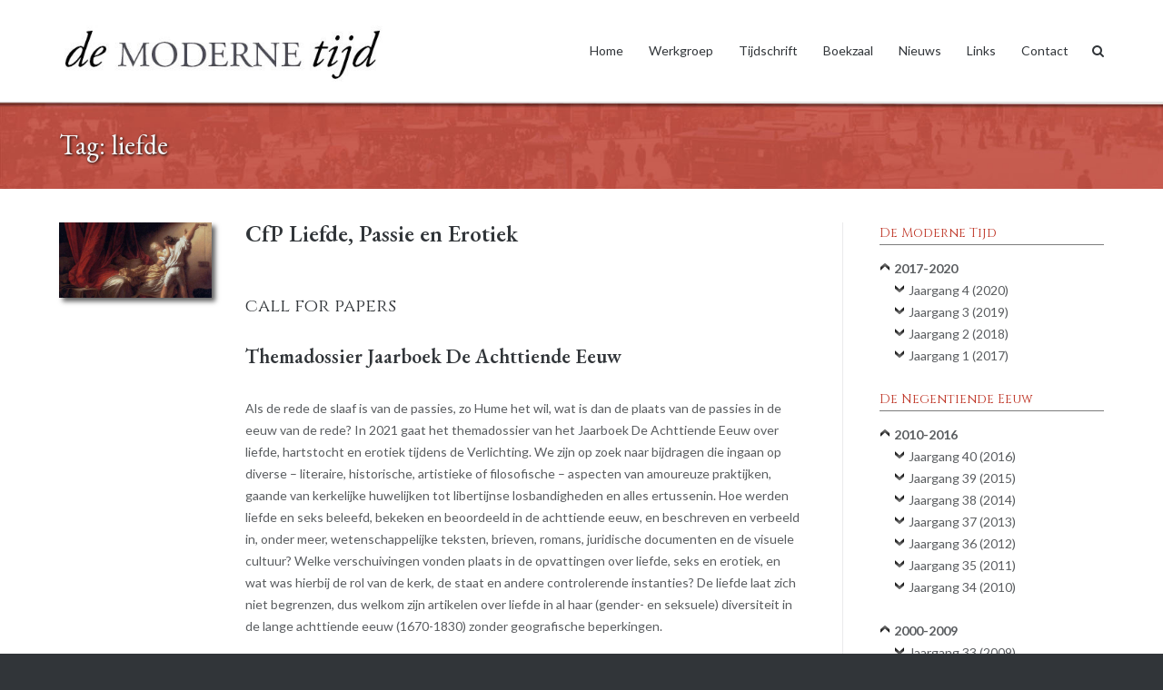

--- FILE ---
content_type: text/html; charset=UTF-8
request_url: https://demodernetijd.nl/tag/liefde/
body_size: 14615
content:
<!DOCTYPE html>
<html lang="nl-NL">
<head>
<meta charset="UTF-8">
<link rel="profile" href="http://gmpg.org/xfn/11">
<link rel="pingback" href="https://demodernetijd.nl/xmlrpc.php">

<title>liefde &#8211; De Moderne Tijd</title>
<meta name='robots' content='max-image-preview:large' />
<link rel='dns-prefetch' href='//fonts.googleapis.com' />
<link rel="alternate" type="application/rss+xml" title="De Moderne Tijd &raquo; feed" href="https://demodernetijd.nl/feed/" />
<link rel="alternate" type="application/rss+xml" title="De Moderne Tijd &raquo; liefde tag feed" href="https://demodernetijd.nl/tag/liefde/feed/" />
<style id='wp-img-auto-sizes-contain-inline-css' type='text/css'>
img:is([sizes=auto i],[sizes^="auto," i]){contain-intrinsic-size:3000px 1500px}
/*# sourceURL=wp-img-auto-sizes-contain-inline-css */
</style>
<link rel='stylesheet' id='mci-footnotes-jquery-tooltips-pagelayout-none-css' href='https://demodernetijd.nl/wp-content/plugins/footnotes/css/footnotes-jqttbrpl0.min.css?ver=2.7.3' type='text/css' media='all' />
<style id='wp-emoji-styles-inline-css' type='text/css'>

	img.wp-smiley, img.emoji {
		display: inline !important;
		border: none !important;
		box-shadow: none !important;
		height: 1em !important;
		width: 1em !important;
		margin: 0 0.07em !important;
		vertical-align: -0.1em !important;
		background: none !important;
		padding: 0 !important;
	}
/*# sourceURL=wp-emoji-styles-inline-css */
</style>
<style id='wp-block-library-inline-css' type='text/css'>
:root{--wp-block-synced-color:#7a00df;--wp-block-synced-color--rgb:122,0,223;--wp-bound-block-color:var(--wp-block-synced-color);--wp-editor-canvas-background:#ddd;--wp-admin-theme-color:#007cba;--wp-admin-theme-color--rgb:0,124,186;--wp-admin-theme-color-darker-10:#006ba1;--wp-admin-theme-color-darker-10--rgb:0,107,160.5;--wp-admin-theme-color-darker-20:#005a87;--wp-admin-theme-color-darker-20--rgb:0,90,135;--wp-admin-border-width-focus:2px}@media (min-resolution:192dpi){:root{--wp-admin-border-width-focus:1.5px}}.wp-element-button{cursor:pointer}:root .has-very-light-gray-background-color{background-color:#eee}:root .has-very-dark-gray-background-color{background-color:#313131}:root .has-very-light-gray-color{color:#eee}:root .has-very-dark-gray-color{color:#313131}:root .has-vivid-green-cyan-to-vivid-cyan-blue-gradient-background{background:linear-gradient(135deg,#00d084,#0693e3)}:root .has-purple-crush-gradient-background{background:linear-gradient(135deg,#34e2e4,#4721fb 50%,#ab1dfe)}:root .has-hazy-dawn-gradient-background{background:linear-gradient(135deg,#faaca8,#dad0ec)}:root .has-subdued-olive-gradient-background{background:linear-gradient(135deg,#fafae1,#67a671)}:root .has-atomic-cream-gradient-background{background:linear-gradient(135deg,#fdd79a,#004a59)}:root .has-nightshade-gradient-background{background:linear-gradient(135deg,#330968,#31cdcf)}:root .has-midnight-gradient-background{background:linear-gradient(135deg,#020381,#2874fc)}:root{--wp--preset--font-size--normal:16px;--wp--preset--font-size--huge:42px}.has-regular-font-size{font-size:1em}.has-larger-font-size{font-size:2.625em}.has-normal-font-size{font-size:var(--wp--preset--font-size--normal)}.has-huge-font-size{font-size:var(--wp--preset--font-size--huge)}.has-text-align-center{text-align:center}.has-text-align-left{text-align:left}.has-text-align-right{text-align:right}.has-fit-text{white-space:nowrap!important}#end-resizable-editor-section{display:none}.aligncenter{clear:both}.items-justified-left{justify-content:flex-start}.items-justified-center{justify-content:center}.items-justified-right{justify-content:flex-end}.items-justified-space-between{justify-content:space-between}.screen-reader-text{border:0;clip-path:inset(50%);height:1px;margin:-1px;overflow:hidden;padding:0;position:absolute;width:1px;word-wrap:normal!important}.screen-reader-text:focus{background-color:#ddd;clip-path:none;color:#444;display:block;font-size:1em;height:auto;left:5px;line-height:normal;padding:15px 23px 14px;text-decoration:none;top:5px;width:auto;z-index:100000}html :where(.has-border-color){border-style:solid}html :where([style*=border-top-color]){border-top-style:solid}html :where([style*=border-right-color]){border-right-style:solid}html :where([style*=border-bottom-color]){border-bottom-style:solid}html :where([style*=border-left-color]){border-left-style:solid}html :where([style*=border-width]){border-style:solid}html :where([style*=border-top-width]){border-top-style:solid}html :where([style*=border-right-width]){border-right-style:solid}html :where([style*=border-bottom-width]){border-bottom-style:solid}html :where([style*=border-left-width]){border-left-style:solid}html :where(img[class*=wp-image-]){height:auto;max-width:100%}:where(figure){margin:0 0 1em}html :where(.is-position-sticky){--wp-admin--admin-bar--position-offset:var(--wp-admin--admin-bar--height,0px)}@media screen and (max-width:600px){html :where(.is-position-sticky){--wp-admin--admin-bar--position-offset:0px}}

/*# sourceURL=wp-block-library-inline-css */
</style><style id='wp-block-heading-inline-css' type='text/css'>
h1:where(.wp-block-heading).has-background,h2:where(.wp-block-heading).has-background,h3:where(.wp-block-heading).has-background,h4:where(.wp-block-heading).has-background,h5:where(.wp-block-heading).has-background,h6:where(.wp-block-heading).has-background{padding:1.25em 2.375em}h1.has-text-align-left[style*=writing-mode]:where([style*=vertical-lr]),h1.has-text-align-right[style*=writing-mode]:where([style*=vertical-rl]),h2.has-text-align-left[style*=writing-mode]:where([style*=vertical-lr]),h2.has-text-align-right[style*=writing-mode]:where([style*=vertical-rl]),h3.has-text-align-left[style*=writing-mode]:where([style*=vertical-lr]),h3.has-text-align-right[style*=writing-mode]:where([style*=vertical-rl]),h4.has-text-align-left[style*=writing-mode]:where([style*=vertical-lr]),h4.has-text-align-right[style*=writing-mode]:where([style*=vertical-rl]),h5.has-text-align-left[style*=writing-mode]:where([style*=vertical-lr]),h5.has-text-align-right[style*=writing-mode]:where([style*=vertical-rl]),h6.has-text-align-left[style*=writing-mode]:where([style*=vertical-lr]),h6.has-text-align-right[style*=writing-mode]:where([style*=vertical-rl]){rotate:180deg}
/*# sourceURL=https://demodernetijd.nl/wp-includes/blocks/heading/style.min.css */
</style>
<style id='wp-block-search-inline-css' type='text/css'>
.wp-block-search__button{margin-left:10px;word-break:normal}.wp-block-search__button.has-icon{line-height:0}.wp-block-search__button svg{height:1.25em;min-height:24px;min-width:24px;width:1.25em;fill:currentColor;vertical-align:text-bottom}:where(.wp-block-search__button){border:1px solid #ccc;padding:6px 10px}.wp-block-search__inside-wrapper{display:flex;flex:auto;flex-wrap:nowrap;max-width:100%}.wp-block-search__label{width:100%}.wp-block-search.wp-block-search__button-only .wp-block-search__button{box-sizing:border-box;display:flex;flex-shrink:0;justify-content:center;margin-left:0;max-width:100%}.wp-block-search.wp-block-search__button-only .wp-block-search__inside-wrapper{min-width:0!important;transition-property:width}.wp-block-search.wp-block-search__button-only .wp-block-search__input{flex-basis:100%;transition-duration:.3s}.wp-block-search.wp-block-search__button-only.wp-block-search__searchfield-hidden,.wp-block-search.wp-block-search__button-only.wp-block-search__searchfield-hidden .wp-block-search__inside-wrapper{overflow:hidden}.wp-block-search.wp-block-search__button-only.wp-block-search__searchfield-hidden .wp-block-search__input{border-left-width:0!important;border-right-width:0!important;flex-basis:0;flex-grow:0;margin:0;min-width:0!important;padding-left:0!important;padding-right:0!important;width:0!important}:where(.wp-block-search__input){appearance:none;border:1px solid #949494;flex-grow:1;font-family:inherit;font-size:inherit;font-style:inherit;font-weight:inherit;letter-spacing:inherit;line-height:inherit;margin-left:0;margin-right:0;min-width:3rem;padding:8px;text-decoration:unset!important;text-transform:inherit}:where(.wp-block-search__button-inside .wp-block-search__inside-wrapper){background-color:#fff;border:1px solid #949494;box-sizing:border-box;padding:4px}:where(.wp-block-search__button-inside .wp-block-search__inside-wrapper) .wp-block-search__input{border:none;border-radius:0;padding:0 4px}:where(.wp-block-search__button-inside .wp-block-search__inside-wrapper) .wp-block-search__input:focus{outline:none}:where(.wp-block-search__button-inside .wp-block-search__inside-wrapper) :where(.wp-block-search__button){padding:4px 8px}.wp-block-search.aligncenter .wp-block-search__inside-wrapper{margin:auto}.wp-block[data-align=right] .wp-block-search.wp-block-search__button-only .wp-block-search__inside-wrapper{float:right}
/*# sourceURL=https://demodernetijd.nl/wp-includes/blocks/search/style.min.css */
</style>
<style id='global-styles-inline-css' type='text/css'>
:root{--wp--preset--aspect-ratio--square: 1;--wp--preset--aspect-ratio--4-3: 4/3;--wp--preset--aspect-ratio--3-4: 3/4;--wp--preset--aspect-ratio--3-2: 3/2;--wp--preset--aspect-ratio--2-3: 2/3;--wp--preset--aspect-ratio--16-9: 16/9;--wp--preset--aspect-ratio--9-16: 9/16;--wp--preset--color--black: #000000;--wp--preset--color--cyan-bluish-gray: #abb8c3;--wp--preset--color--white: #ffffff;--wp--preset--color--pale-pink: #f78da7;--wp--preset--color--vivid-red: #cf2e2e;--wp--preset--color--luminous-vivid-orange: #ff6900;--wp--preset--color--luminous-vivid-amber: #fcb900;--wp--preset--color--light-green-cyan: #7bdcb5;--wp--preset--color--vivid-green-cyan: #00d084;--wp--preset--color--pale-cyan-blue: #8ed1fc;--wp--preset--color--vivid-cyan-blue: #0693e3;--wp--preset--color--vivid-purple: #9b51e0;--wp--preset--gradient--vivid-cyan-blue-to-vivid-purple: linear-gradient(135deg,rgb(6,147,227) 0%,rgb(155,81,224) 100%);--wp--preset--gradient--light-green-cyan-to-vivid-green-cyan: linear-gradient(135deg,rgb(122,220,180) 0%,rgb(0,208,130) 100%);--wp--preset--gradient--luminous-vivid-amber-to-luminous-vivid-orange: linear-gradient(135deg,rgb(252,185,0) 0%,rgb(255,105,0) 100%);--wp--preset--gradient--luminous-vivid-orange-to-vivid-red: linear-gradient(135deg,rgb(255,105,0) 0%,rgb(207,46,46) 100%);--wp--preset--gradient--very-light-gray-to-cyan-bluish-gray: linear-gradient(135deg,rgb(238,238,238) 0%,rgb(169,184,195) 100%);--wp--preset--gradient--cool-to-warm-spectrum: linear-gradient(135deg,rgb(74,234,220) 0%,rgb(151,120,209) 20%,rgb(207,42,186) 40%,rgb(238,44,130) 60%,rgb(251,105,98) 80%,rgb(254,248,76) 100%);--wp--preset--gradient--blush-light-purple: linear-gradient(135deg,rgb(255,206,236) 0%,rgb(152,150,240) 100%);--wp--preset--gradient--blush-bordeaux: linear-gradient(135deg,rgb(254,205,165) 0%,rgb(254,45,45) 50%,rgb(107,0,62) 100%);--wp--preset--gradient--luminous-dusk: linear-gradient(135deg,rgb(255,203,112) 0%,rgb(199,81,192) 50%,rgb(65,88,208) 100%);--wp--preset--gradient--pale-ocean: linear-gradient(135deg,rgb(255,245,203) 0%,rgb(182,227,212) 50%,rgb(51,167,181) 100%);--wp--preset--gradient--electric-grass: linear-gradient(135deg,rgb(202,248,128) 0%,rgb(113,206,126) 100%);--wp--preset--gradient--midnight: linear-gradient(135deg,rgb(2,3,129) 0%,rgb(40,116,252) 100%);--wp--preset--font-size--small: 13px;--wp--preset--font-size--medium: 20px;--wp--preset--font-size--large: 36px;--wp--preset--font-size--x-large: 42px;--wp--preset--spacing--20: 0.44rem;--wp--preset--spacing--30: 0.67rem;--wp--preset--spacing--40: 1rem;--wp--preset--spacing--50: 1.5rem;--wp--preset--spacing--60: 2.25rem;--wp--preset--spacing--70: 3.38rem;--wp--preset--spacing--80: 5.06rem;--wp--preset--shadow--natural: 6px 6px 9px rgba(0, 0, 0, 0.2);--wp--preset--shadow--deep: 12px 12px 50px rgba(0, 0, 0, 0.4);--wp--preset--shadow--sharp: 6px 6px 0px rgba(0, 0, 0, 0.2);--wp--preset--shadow--outlined: 6px 6px 0px -3px rgb(255, 255, 255), 6px 6px rgb(0, 0, 0);--wp--preset--shadow--crisp: 6px 6px 0px rgb(0, 0, 0);}:where(.is-layout-flex){gap: 0.5em;}:where(.is-layout-grid){gap: 0.5em;}body .is-layout-flex{display: flex;}.is-layout-flex{flex-wrap: wrap;align-items: center;}.is-layout-flex > :is(*, div){margin: 0;}body .is-layout-grid{display: grid;}.is-layout-grid > :is(*, div){margin: 0;}:where(.wp-block-columns.is-layout-flex){gap: 2em;}:where(.wp-block-columns.is-layout-grid){gap: 2em;}:where(.wp-block-post-template.is-layout-flex){gap: 1.25em;}:where(.wp-block-post-template.is-layout-grid){gap: 1.25em;}.has-black-color{color: var(--wp--preset--color--black) !important;}.has-cyan-bluish-gray-color{color: var(--wp--preset--color--cyan-bluish-gray) !important;}.has-white-color{color: var(--wp--preset--color--white) !important;}.has-pale-pink-color{color: var(--wp--preset--color--pale-pink) !important;}.has-vivid-red-color{color: var(--wp--preset--color--vivid-red) !important;}.has-luminous-vivid-orange-color{color: var(--wp--preset--color--luminous-vivid-orange) !important;}.has-luminous-vivid-amber-color{color: var(--wp--preset--color--luminous-vivid-amber) !important;}.has-light-green-cyan-color{color: var(--wp--preset--color--light-green-cyan) !important;}.has-vivid-green-cyan-color{color: var(--wp--preset--color--vivid-green-cyan) !important;}.has-pale-cyan-blue-color{color: var(--wp--preset--color--pale-cyan-blue) !important;}.has-vivid-cyan-blue-color{color: var(--wp--preset--color--vivid-cyan-blue) !important;}.has-vivid-purple-color{color: var(--wp--preset--color--vivid-purple) !important;}.has-black-background-color{background-color: var(--wp--preset--color--black) !important;}.has-cyan-bluish-gray-background-color{background-color: var(--wp--preset--color--cyan-bluish-gray) !important;}.has-white-background-color{background-color: var(--wp--preset--color--white) !important;}.has-pale-pink-background-color{background-color: var(--wp--preset--color--pale-pink) !important;}.has-vivid-red-background-color{background-color: var(--wp--preset--color--vivid-red) !important;}.has-luminous-vivid-orange-background-color{background-color: var(--wp--preset--color--luminous-vivid-orange) !important;}.has-luminous-vivid-amber-background-color{background-color: var(--wp--preset--color--luminous-vivid-amber) !important;}.has-light-green-cyan-background-color{background-color: var(--wp--preset--color--light-green-cyan) !important;}.has-vivid-green-cyan-background-color{background-color: var(--wp--preset--color--vivid-green-cyan) !important;}.has-pale-cyan-blue-background-color{background-color: var(--wp--preset--color--pale-cyan-blue) !important;}.has-vivid-cyan-blue-background-color{background-color: var(--wp--preset--color--vivid-cyan-blue) !important;}.has-vivid-purple-background-color{background-color: var(--wp--preset--color--vivid-purple) !important;}.has-black-border-color{border-color: var(--wp--preset--color--black) !important;}.has-cyan-bluish-gray-border-color{border-color: var(--wp--preset--color--cyan-bluish-gray) !important;}.has-white-border-color{border-color: var(--wp--preset--color--white) !important;}.has-pale-pink-border-color{border-color: var(--wp--preset--color--pale-pink) !important;}.has-vivid-red-border-color{border-color: var(--wp--preset--color--vivid-red) !important;}.has-luminous-vivid-orange-border-color{border-color: var(--wp--preset--color--luminous-vivid-orange) !important;}.has-luminous-vivid-amber-border-color{border-color: var(--wp--preset--color--luminous-vivid-amber) !important;}.has-light-green-cyan-border-color{border-color: var(--wp--preset--color--light-green-cyan) !important;}.has-vivid-green-cyan-border-color{border-color: var(--wp--preset--color--vivid-green-cyan) !important;}.has-pale-cyan-blue-border-color{border-color: var(--wp--preset--color--pale-cyan-blue) !important;}.has-vivid-cyan-blue-border-color{border-color: var(--wp--preset--color--vivid-cyan-blue) !important;}.has-vivid-purple-border-color{border-color: var(--wp--preset--color--vivid-purple) !important;}.has-vivid-cyan-blue-to-vivid-purple-gradient-background{background: var(--wp--preset--gradient--vivid-cyan-blue-to-vivid-purple) !important;}.has-light-green-cyan-to-vivid-green-cyan-gradient-background{background: var(--wp--preset--gradient--light-green-cyan-to-vivid-green-cyan) !important;}.has-luminous-vivid-amber-to-luminous-vivid-orange-gradient-background{background: var(--wp--preset--gradient--luminous-vivid-amber-to-luminous-vivid-orange) !important;}.has-luminous-vivid-orange-to-vivid-red-gradient-background{background: var(--wp--preset--gradient--luminous-vivid-orange-to-vivid-red) !important;}.has-very-light-gray-to-cyan-bluish-gray-gradient-background{background: var(--wp--preset--gradient--very-light-gray-to-cyan-bluish-gray) !important;}.has-cool-to-warm-spectrum-gradient-background{background: var(--wp--preset--gradient--cool-to-warm-spectrum) !important;}.has-blush-light-purple-gradient-background{background: var(--wp--preset--gradient--blush-light-purple) !important;}.has-blush-bordeaux-gradient-background{background: var(--wp--preset--gradient--blush-bordeaux) !important;}.has-luminous-dusk-gradient-background{background: var(--wp--preset--gradient--luminous-dusk) !important;}.has-pale-ocean-gradient-background{background: var(--wp--preset--gradient--pale-ocean) !important;}.has-electric-grass-gradient-background{background: var(--wp--preset--gradient--electric-grass) !important;}.has-midnight-gradient-background{background: var(--wp--preset--gradient--midnight) !important;}.has-small-font-size{font-size: var(--wp--preset--font-size--small) !important;}.has-medium-font-size{font-size: var(--wp--preset--font-size--medium) !important;}.has-large-font-size{font-size: var(--wp--preset--font-size--large) !important;}.has-x-large-font-size{font-size: var(--wp--preset--font-size--x-large) !important;}
/*# sourceURL=global-styles-inline-css */
</style>

<style id='classic-theme-styles-inline-css' type='text/css'>
/*! This file is auto-generated */
.wp-block-button__link{color:#fff;background-color:#32373c;border-radius:9999px;box-shadow:none;text-decoration:none;padding:calc(.667em + 2px) calc(1.333em + 2px);font-size:1.125em}.wp-block-file__button{background:#32373c;color:#fff;text-decoration:none}
/*# sourceURL=/wp-includes/css/classic-themes.min.css */
</style>
<link rel='stylesheet' id='collapscore-css-css' href='https://demodernetijd.nl/wp-content/plugins/jquery-collapse-o-matic/css/core_style.css?ver=1.0' type='text/css' media='all' />
<link rel='stylesheet' id='collapseomatic-css-css' href='https://demodernetijd.nl/wp-content/plugins/jquery-collapse-o-matic/css/light_style.css?ver=1.6' type='text/css' media='all' />
<link rel='stylesheet' id='chld_thm_cfg_parent-css' href='https://demodernetijd.nl/wp-content/themes/ultra/style.css?ver=6.9' type='text/css' media='all' />
<link rel='stylesheet' id='siteorigin-google-web-fonts-css' href='//fonts.googleapis.com/css?family=Muli%3A300%7CLato%3A300%2C400%2C700&#038;ver=6.9' type='text/css' media='all' />
<link rel='stylesheet' id='ultra-style-css' href='https://demodernetijd.nl/wp-content/themes/de-moderne-tijd/style.css?ver=2.2.6.1568836246' type='text/css' media='all' />
<link rel='stylesheet' id='font-awesome-css' href='https://demodernetijd.nl/wp-content/themes/ultra/font-awesome/css/font-awesome.min.css?ver=4.7.0' type='text/css' media='all' />
<link rel='stylesheet' id='mimetypes-link-icons-css' href='https://demodernetijd.nl/wp-content/plugins/mimetypes-link-icons/css/style.php?cssvars=bXRsaV9oZWlnaHQ9MTYmbXRsaV9pbWFnZV90eXBlPXBuZyZtdGxpX2xlZnRvcnJpZ2h0PWxlZnQmYWN0aXZlX3R5cGVzPWRvY3h8cGRm&#038;ver=3.0' type='text/css' media='all' />
<script type="text/javascript" src="https://demodernetijd.nl/wp-includes/js/jquery/jquery.min.js?ver=3.7.1" id="jquery-core-js"></script>
<script type="text/javascript" src="https://demodernetijd.nl/wp-includes/js/jquery/jquery-migrate.min.js?ver=3.4.1" id="jquery-migrate-js"></script>
<script type="text/javascript" src="https://demodernetijd.nl/wp-content/plugins/footnotes/js/jquery.tools.min.js?ver=1.2.7.redacted.2" id="mci-footnotes-jquery-tools-js"></script>
<script type="text/javascript" id="ultra-theme-js-extra">
/* <![CDATA[ */
var ultra_smooth_scroll_params = {"value":"1"};
var ultra_resp_top_bar_params = {"collapse":"1024"};
//# sourceURL=ultra-theme-js-extra
/* ]]> */
</script>
<script type="text/javascript" src="https://demodernetijd.nl/wp-content/themes/ultra/js/jquery.theme.min.js?ver=2.2.6" id="ultra-theme-js"></script>
<script type="text/javascript" src="https://demodernetijd.nl/wp-content/themes/ultra/js/jquery.hc-sticky.min.js?ver=1.2.43" id="jquery-hc-sticky-js"></script>
<script type="text/javascript" src="https://demodernetijd.nl/wp-content/themes/ultra/js/jquery.flexslider.min.js?ver=2.2.2" id="jquery-flexslider-js"></script>
<script type="text/javascript" src="https://demodernetijd.nl/wp-content/themes/ultra/js/skip-link-focus-fix.js?ver=2.2.6" id="ultra-skip-link-focus-fix-js"></script>
<link rel="https://api.w.org/" href="https://demodernetijd.nl/wp-json/" /><link rel="alternate" title="JSON" type="application/json" href="https://demodernetijd.nl/wp-json/wp/v2/tags/203" /><link rel="EditURI" type="application/rsd+xml" title="RSD" href="https://demodernetijd.nl/xmlrpc.php?rsd" />
<meta name="generator" content="WordPress 6.9" />
	<link rel="preconnect" href="https://fonts.googleapis.com">
	<link rel="preconnect" href="https://fonts.gstatic.com">
	<link href='https://fonts.googleapis.com/css2?display=swap&family=Lato&family=EB+Garamond:wght@500;600&family=Cinzel' rel='stylesheet'>

<!-- Styles generated by Posts in Sidebar plugin -->
<style type="text/css">
.pis-title {font-weight: bold; }
</style>
<!-- / Styles generated by Posts in Sidebar plugin -->

<meta name="viewport" content="width=device-width, initial-scale=1" />	<style type="text/css" id="ultra-menu-css"> 
		@media screen and (max-width: 1024px) { 
			.responsive-menu .main-navigation ul { display: none } 
			.responsive-menu .menu-toggle { display: block }
			.responsive-menu .menu-search { display: none }
			.site-header .site-branding-container { max-width: 90% }
			.main-navigation { max-width: 10% }
		}	
	</style>
	<style type="text/css" id="customizer-css">@import url(https://fonts.googleapis.com/css?family=EB+Garamond:400); .main-navigation .current-menu-item > a, .main-navigation .current a { color: #b70101; border-color: #b70101 } .responsive-menu .main-navigation.toggled ul li a:hover, .responsive-menu .main-navigation.toggled ul ul li a:hover { background: #bf3526 } .site-content header .container h1 { color: #f4f4f4; font-family: "EB Garamond"; font-weight: 400; font-size: 30px } .entry-header .breadcrumbs a:hover, .page-header .breadcrumbs a:hover { color: #bf3526 } .single .entry-header, .page .site-content > .entry-header, .blog .page-header, .archive .page-header, .search-results .page-header, .search-no-results .page-header, .error404 .page-header { padding-top: 18px; padding-bottom: 18px; background-image: url("https://demodernetijd.nl/wp-content/uploads/Achtergrond-banner5.jpg"); background-size: cover }  .top-bar-navigation ul ul li:hover > a { background: #b72605 } .top-bar-navigation div > ul > li > a:hover, .top-bar-navigation ul ul { border-color: #b72605 } .main-navigation ul li:hover > a, .main-navigation .menu-search .search-icon:hover:before { color: #b70101 } .main-navigation div > ul > li > a:hover, .main-navigation div > ul > li.current > a:hover, .main-navigation ul ul, .main-navigation .menu-search .searchform input[name=s] { border-color: #b70101 } a, a:visited, a:hover, a:focus, a:active, .comment-navigation .nav-links a:hover, .paging-navigation .nav-links a:hover, .post-navigation .nav-links a:hover, .panel-grid-cell .sow-features-list .sow-features-feature p.sow-more-text a:hover, .panel-grid-cell .sow-carousel-wrapper ul.sow-carousel-items li.sow-carousel-item h3 a:hover, .panel-grid-cell .sow-carousel-wrapper ul.sow-carousel-items li.sow-carousel-item .sow-carousel-thumbnail a span.overlay, .entry-header .entry-title a:hover, .entry-header h1.page-title a:hover, .page-header h1.entry-title a:hover, .page-header h1.page-title a:hover, .site-content .entry-meta a:hover, .author-box .author-description span a:hover, .entry-footer span a:hover, .comments-area .comment-author .fn a:hover, .comments-area .comment-metadata a:hover, .comments-area .reply a.comment-reply-link:hover, .comments-area .reply a.comment-reply-login:hover, .mbt-breadcrumbs a:hover, .mbt-featured-book-widget .mbt-book-title a:hover, .entry-content .panel-grid-cell .sow-carousel-wrapper ul.sow-carousel-items li.sow-carousel-item h3 a:hover, .yarpp-related ol li .related-post-title:hover, .related-posts-section ol li .related-post-title:hover, .related-posts-section ol li .related-post-date:hover { color: #bf3526 } button, input[type="button"], input[type="reset"], input[type="submit"], .pagination .page-numbers:hover, .pagination .current, .entry-content .more-wrapper .more-link:hover, .entry-content .page-links span, .entry-content .page-links a span:hover, .woocommerce #respond input#submit, .woocommerce a.button, .woocommerce .products a.button, .woocommerce button.button, .woocommerce input.button, .woocommerce #respond input#submit.alt, .woocommerce a.button.alt, .woocommerce button.button.alt, .woocommerce input.button.alt, .woocommerce nav.woocommerce-pagination ul li a:hover, .woocommerce nav.woocommerce-pagination ul li a.current, .woocommerce nav.woocommerce-pagination ul li span:hover, .woocommerce nav.woocommerce-pagination ul li span.current, .woocommerce span.onsale { background: #bf3526 } button:hover, input[type="button"]:hover, input[type="reset"]:hover, input[type="submit"]:hover, .woocommerce #respond input#submit:hover, .woocommerce a.button:hover, .woocommerce .products a.button:hover, .woocommerce button.button:hover, .woocommerce input.button:hover, .woocommerce #respond input#submit.alt:hover, .woocommerce a.button.alt:hover, .woocommerce button.button.alt:hover, .woocommerce input.button.alt:hover { background: rgba(191,53,38,0.8) } blockquote { border-left: 3px solid #bf3526 } .entry-content p a:not(.ow-button-hover), .entry-content li a:not(.ow-button-hover), .entry-content dl a:not(.ow-button-hover), .entry-content pre a:not(.ow-button-hover), .entry-content code a:not(.ow-button-hover), .entry-content blockquote a:not(.ow-button-hover), .content-none .site-main a { border-bottom: 1px dotted #bf3526; color: #bf3526 } .entry-content p a:not(.ow-button-hover):hover, .entry-content li a:not(.ow-button-hover):hover, .entry-content dl a:not(.ow-button-hover):hover, .entry-content pre a:not(.ow-button-hover):hover, .entry-content code a:not(.ow-button-hover):hover, .entry-content blockquote a:not(.ow-button-hover):hover .content-none .site-main a:hover, .comments-area .comment-list .pingback a, .comments-area .comment-list .pingback a:hover, .comments-area .comment-list .pingback .edit-link a:hover, .comments-area .comment-content a, .comments-area .comment-content a:hover { border-bottom: 1px solid #bf3526; }</style><link rel="icon" href="https://demodernetijd.nl/wp-content/uploads/cropped-Logo-favicon-32x32.png" sizes="32x32" />
<link rel="icon" href="https://demodernetijd.nl/wp-content/uploads/cropped-Logo-favicon-192x192.png" sizes="192x192" />
<link rel="apple-touch-icon" href="https://demodernetijd.nl/wp-content/uploads/cropped-Logo-favicon-180x180.png" />
<meta name="msapplication-TileImage" content="https://demodernetijd.nl/wp-content/uploads/cropped-Logo-favicon-270x270.png" />
		<style type="text/css" id="wp-custom-css">
			.category-nummers a:link{
    color : #5a5d60 ;
}
.category-nummers a:visited{
    color : #5a5d60 ;
}
.category-nummers a:hover{
    color : #bf3526 ;
}

div.kop-link {
  font-family: "Cinzel";
  font-weight: 500;
  font-size: 20px;
}
/* was eerst Cinzel bold = 600, maar oogt niet meer goed */

/* fancy menu (buiten gebruik) */
/*
div.menu-link {
  font-family: "Cinzel";
  font-weight: bold;
  font-size: 14px;
  margin:auto;
  background-color: #e88888;
  padding: 10px;
  width: 250px;
  border: 0px solid #f7f4f4 ;
  border-radius: 4px;
  -webkit-box-shadow: 4px 4px 5px rgba(100, 100, 100, 100);
  text-shadow: 1px 1px 3px #000000;
  background-image: url(/wp-content/uploads/Menu-achtergrond-Paardentram.jpg)
}
div.menu-link a:link {
  color: white;
  border-bottom: 0px none;
}
div.menu-link a:hover {
  color: #f2f2f2 ;
  border-bottom: 0px none;
}
div.menu-link a:visited {
  color: white;
  border-bottom: 0px none;
}
*/

.kop-icoon {
  float: left;
  vertical-align: middle;
  margin-left:0.6rem;
  margin-right:0.6rem;
  margin-top:2.5rem;
  margin-bottom:0.6rem;
  /*outline-style: dotted;*/
}

@media only screen and (max-width: 480px) {
  .caption { font-size: 9px; } 
}

.post img {
  -webkit-box-shadow: 4px 4px 5px rgba(100, 100, 100, 100);
   -moz-box-shadow:    4px 4px 5px rgba(100, 100, 100, 100);
        box-shadow:         4px 4px 5px rgba(100, 100, 100, 100);
}

.widget-area img {
  -webkit-box-shadow: 4px 4px 5px rgba(100, 100, 100, 100);
   -moz-box-shadow:    4px 4px 5px rgba(100, 100, 100, 100);
        box-shadow:         4px 4px 5px rgba(100, 100, 100, 100);
}

.coverslider {
  -webkit-box-shadow: 4px 4px 5px rgba(100, 100, 100, 100);
   -moz-box-shadow:    4px 4px 5px rgba(100, 100, 100, 100);
        box-shadow:         4px 4px 5px rgba(100, 100, 100, 100);
}

.page-header {
  text-shadow: 1px 1px 3px #000000;
}

.entry-header h1 {
  text-shadow: 1px 1px 3px #000000;
}

.site-main h1 {
  text-shadow: 0px 0px 0px #000000;
}

.page-header h1 {
	hyphens: none !important;
}

.textwidget a {
    border-bottom: 1px dotted #bf3526;
    color: #bf3526;
}

.textwidget a:hover {
    border-bottom: 1px solid #bf3526;
}

.kop-icoon a:link {
  border-bottom: 0px;
}

.kop-icoon a:hover {
  border-bottom: 0px;
}

.kop-icoon a:visited{
  border-bottom: 0px none;
}

.kop-link a:link {
  color : #5a5d60 ;  
  border-bottom: 0px;
}

.kop-link a:hover {
  color : #bf3526 ;
  border-bottom: 0px;
}

.kop-link a:visited{
  color : #5a5d60 ;
  border-bottom: 0px none;
}

.linkspagina a {
  font-weight: bold;
  target: "_blank";
}

/* koptekst o.a. voor nieuws */
p.koptekst {
  color: #95291d ;
  font-style: italic;
}

/* bron voor afbeeldingen e.d. */
p.bronv {
  color: #7c7c7c ;
	font-size : small ;
}

.hangingindent {
  padding-left: 16px ;
  text-indent: -16px ;
} 

div.TStitel-sidebar {
  font-family: "Cinzel";
  font-style: normal;
	font-weight: 500;
  font-size: 14px;
  color : #bf3526 ;
  /* font-variant: small-caps; */
  border-bottom-style: solid;
  border-bottom-width: 1px;
  border-bottom-color: #7c7c7c;
  margin-bottom:1em;
}

/* Boekzaal */
div.bz-gegevens {
	color: #95291d ;
	font-style: italic;
	margin-bottom:1em;
}

div.bz-auteur {
	color: inherit ;
	font-style: normal;
	font-weight:	bold;
}

div.bz-recensent {
	color: #95291d ;
	text-align: right;
	font-style: italic;
}

/* blokcitaat */
p.blokcitaat {
	margin: 1em 2em 1em;
}

div.persoon {
  color : #bf3526 ;
  font-weight: normal ;
}
div.instituut {
  color : #7c7c7c ;
}
div.lichter {
  color : #7c7c7c ;
	font-weight : normal;
}
div.sessie {
  color : #7c7c7c ;
	font-weight : bold;
}

/* vermijd onbedoelde lege regels door Wordpress */
p:empty {
  display: none;
}

/*opmaak inhoud nummers */

category-nummers {
	margin: 0;
}

div.artikel {
	margin-top:0;
  margin-bottom:1em;
}
div.sub-artikelen {
  margin-top:0em;
  margin-bottom:0em;
}
ul.subartikelen {
	margin-top: 0;
}

div.abstractEN{
  color : #7c7c7c ;
}
span.abstractEN{
	display: block;
  color : #7c7c7c ;
}

span.rubriek {
  display: block;
  color: #95291d ;
}

div.rubriek {
  color: #95291d ;
  /*font-variant: small-caps;*/
  /*font-style: italic;*/
}
span.titelNL {
	font-weight: bold;
}
div.titelNL {
  font-weight: bold;
  display: inline;
}
div.titelEN {
  font-weight: bold;
}

span.titelNL {
  font-weight: bold;
}
span.titelEN {
  font-weight: bold;
  display: block;
  margin-bottom:0em;
}
span.auteur {
	margin-bottom:0em;
	display: block;
}

span.pp {
  font-weight: normal;
  color : #7c7c7c ;
}
span.pp::before {
	content: " (pp.\00a0";
}
span.pp::after {
  content: ")";
}

span.titelNL::before {
}
span.titelNL{
  font-weight: bold; 
}
span.titelNL::after {
}

div.inhoudnummer{
	vertical-align: top;
}

tr {
	  vertical-align: top;
}

/* opmaak voor (congres)programma's */
span.spreker {
	font-weight: normal;
	color : #bf3526 ;
	display: block;
	margin-top: 0.5em;
}		</style>
			<style id="egf-frontend-styles" type="text/css">
		p {font-family: 'Lato', sans-serif;font-style: normal;font-weight: 400;} h1 {font-family: 'EB Garamond', sans-serif;font-style: normal;font-weight: 500;} h2 {font-family: 'EB Garamond', sans-serif;font-style: normal;font-weight: 600;} h3 {font-family: 'Cinzel', sans-serif;font-style: normal;font-weight: 400;} h4 {} h5 {} h6 {} 	</style>
	
<style type="text/css" media="all">
.footnotes_reference_container {margin-top: 24px !important; margin-bottom: 0px !important;}
.footnote_container_prepare > p {border-bottom: 1px solid #aaaaaa !important;}
.footnote_tooltip { font-size: 13px !important; color: #000000 !important; background-color: #ffffff !important; border-width: 1px !important; border-style: solid !important; border-color: #cccc99 !important; -webkit-box-shadow: 2px 2px 11px #666666; -moz-box-shadow: 2px 2px 11px #666666; box-shadow: 2px 2px 11px #666666; max-width: 450px !important;}


</style>
</head>

<body class="archive tag tag-liefde tag-203 wp-theme-ultra wp-child-theme-de-moderne-tijd metaslider-plugin full sidebar no-touch page-layout-default resp">
<div id="page" class="hfeed site">
	<a class="skip-link screen-reader-text" href="#content">Ga naar de inhoud</a>

	
			<header id="masthead" class="site-header sticky-header scale responsive-menu" role="banner">
			<div class="container">
				<div class="site-branding-container">
					<div class="site-branding">
						<a href="https://demodernetijd.nl/" rel="home">
							<img src="https://demodernetijd.nl/wp-content/uploads/2016/11/cropped-Logo-temp.jpg"  width="474"  height="120"  alt="De Moderne Tijd logo"  data-scale="1"  />						</a>
											</div><!-- .site-branding -->
				</div><!-- .site-branding-container -->

				<nav id="site-navigation" class="main-navigation" role="navigation">
					<button class="menu-toggle"></button>					<div class="menu-hoofdmenu-container"><ul id="menu-hoofdmenu" class="menu"><li id="menu-item-30" class="menu-item menu-item-type-post_type menu-item-object-page menu-item-home menu-item-30"><a href="https://demodernetijd.nl/">Home</a></li>
<li id="menu-item-35" class="menu-item menu-item-type-post_type menu-item-object-page menu-item-35"><a href="https://demodernetijd.nl/werkgroep/">Werkgroep</a></li>
<li id="menu-item-32" class="menu-item menu-item-type-post_type menu-item-object-page menu-item-32"><a href="https://demodernetijd.nl/tijdschrift/">Tijdschrift</a></li>
<li id="menu-item-3050" class="menu-item menu-item-type-post_type menu-item-object-page menu-item-3050"><a href="https://demodernetijd.nl/boekzaal/">Boekzaal</a></li>
<li id="menu-item-636" class="menu-item menu-item-type-custom menu-item-object-custom menu-item-636"><a href="/nieuws/">Nieuws</a></li>
<li id="menu-item-31" class="menu-item menu-item-type-post_type menu-item-object-page menu-item-31"><a href="https://demodernetijd.nl/links/">Links</a></li>
<li id="menu-item-34" class="menu-item menu-item-type-post_type menu-item-object-page menu-item-34"><a href="https://demodernetijd.nl/contact/">Contact</a></li>
</ul></div>											<div class="menu-search">
							<div class="search-icon"></div>
							<form method="get" class="searchform" action="https://demodernetijd.nl/" role="search">
								<input type="text" class="field" name="s" value="" />
							</form>	
						</div><!-- .menu-search -->
									
				</nav><!-- #site-navigation -->
			</div><!-- .container -->
		</header><!-- #masthead -->
	
	
	<div id="content" class="site-content">

		
			<header class="page-header">
			<div class="container">
				<div class="title-wrapper">
					<h1 class="page-title">Tag: <span>liefde</span></h1>				</div><!-- .title-wrapper -->			</div><!-- .container -->
		</header><!-- .page-header -->
	
	<div class="container">

		<div id="primary" class="content-area">
			<main id="main" class="site-main" role="main">
	
				
<div class="ultra-left-thumb-loop">
	
	<article id="post-3396" class="featured-image post-3396 post type-post status-publish format-standard has-post-thumbnail hentry category-nieuws tag-achttiende-eeuw tag-cfp tag-erotiek tag-liefde">
					<div class="entry-thumbnail">
				<a href="https://demodernetijd.nl/nieuws/2020-04-06-cfp-jaarcongres-2/" title="CfP Liefde, Passie en Erotiek">
					<img width="1024" height="502" src="https://demodernetijd.nl/wp-content/uploads/2020-04-09-cfp-liefde-18e-eeuw.jpg" class="attachment-post-thumbnail size-post-thumbnail wp-post-image" alt="CfP Achttiende Eeuw liefde" decoding="async" fetchpriority="high" srcset="https://demodernetijd.nl/wp-content/uploads/2020-04-09-cfp-liefde-18e-eeuw.jpg 1024w, https://demodernetijd.nl/wp-content/uploads/2020-04-09-cfp-liefde-18e-eeuw-300x147.jpg 300w, https://demodernetijd.nl/wp-content/uploads/2020-04-09-cfp-liefde-18e-eeuw-768x377.jpg 768w" sizes="(max-width: 1024px) 100vw, 1024px" />				</a>	
			</div>		
				<header class="entry-header">
			<h2 class="entry-title"><a href="https://demodernetijd.nl/nieuws/2020-04-06-cfp-jaarcongres-2/" rel="bookmark">CfP Liefde, Passie en Erotiek</a></h2>
						<div class="entry-meta">
				<div class="entry-meta-inner"></div>			</div><!-- .entry-meta -->
					</header><!-- .entry-header -->

		<div class="entry-content">
			<h3>call for papers</h3>
<h2>Themadossier Jaarboek De Achttiende Eeuw</h2>
<p>Als de rede de slaaf is van de passies, zo Hume het wil, wat is dan de plaats van de passies in de eeuw van de rede? In 2021 gaat het themadossier van het Jaarboek De Achttiende Eeuw over liefde, hartstocht en erotiek tijdens de Verlichting. We zijn op zoek naar bijdragen die ingaan op diverse – literaire, historische, artistieke of filosofische – aspecten van amoureuze praktijken, gaande van kerkelijke huwelijken tot libertijnse losbandigheden en alles ertussenin. Hoe werden liefde en seks beleefd, bekeken en beoordeeld in de achttiende eeuw, en beschreven en verbeeld in, onder meer, wetenschappelijke teksten, brieven, romans, juridische documenten en de visuele cultuur? Welke verschuivingen vonden plaats in de opvattingen over liefde, seks en erotiek, en wat was hierbij de rol van de kerk, de staat en andere controlerende instanties? De liefde laat zich niet begrenzen, dus welkom zijn artikelen over liefde in al haar (gender- en seksuele) diversiteit in de lange achttiende eeuw (1670-1830) zonder geografische beperkingen.</p>
<p>Geïnteresseerden kunnen tot 1 juli 2020 een kort abstract (max. 300 woorden) insturen naar <a href="delphine.calle@ugent.be" target="_blank" rel="noopener noreferrer">delphine.calle@ugent.be</a> en <a href="jaarboek@18e-eeuw.nl" target="_blank" rel="noopener noreferrer">jaarboek@18e-eeuw.nl</a>. Voordien informeel aftoetsen wordt aangemoedigd. Van de geselecteerde voorstellen worden de volledige artikelen van maximaal 6.000 woorden verwacht tegen 1 februari 2021. De artikelen worden aan redactionele peer review onderworpen.</p>
<p class="bronv">Afbeelding: Jean-Honoré Fragonard, ‘Le Verrou’ (1776-1779). Parijs: Louvre.</p>

					</div><!-- .entry-content -->

		<div class="clear"></div>

		<footer class="entry-footer">
					</footer><!-- .entry-footer -->

	</article><!-- #post-## -->

	
	</div><!-- .ultra-left-thumb-loop -->

	

			</main><!-- #main -->
		</div><!-- #primary -->

		
<div id="secondary" class="widget-area" role="complementary">
	<aside id="block-2" class="widget widget_block"><div class="TStitel-sidebar">De Moderne Tijd</div>

<span class="collapseomatic  colomat-close" id="id6971d8e17f30e"  tabindex="0" alt="Klik hier om de jaargangen 2017-2020 te bekijken" title="Klik hier om de jaargangen 2017-2020 te bekijken"    ><strong>2017-2020</strong></span><div id="target-id6971d8e17f30e" class="collapseomatic_content ">

<span class="collapseomatic " id="id6971d8e17f33b"  tabindex="0" title="Jaargang 4 (2020)"    >Jaargang 4 (2020)</span><div id="target-id6971d8e17f33b" class="collapseomatic_content ">
	<a href="/nummers/DMT-2020-3-4">Nr. 3-4: ‘Crisis en catastrofe’</a><br>
	<a href="/nummers/DMT-2020-1-2">Nr. 1-2: ‘Universitaire culturen’</a><br>
</div><br>

<span class="collapseomatic " id="id6971d8e17f37d"  tabindex="0" title="Jaargang 3 (2019)"    >Jaargang 3 (2019)</span><div id="target-id6971d8e17f37d" class="collapseomatic_content ">
	<a href="/nummers/DMT-2019-4">Nr. 4</a><br>
	<a href="/nummers/DMT-2019-3">Nr. 3: ‘Migratie en identiteit’</a><br>
	<a href="/nummers/DMT-2019-2">Nr. 2</a><br>
	<a href="/nummers/DMT-2019-1">Nr. 1</a>
</div><br>

<span class="collapseomatic " id="id6971d8e17f3a1"  tabindex="0" title="Jaargang 2 (2018)"    >Jaargang 2 (2018)</span><div id="target-id6971d8e17f3a1" class="collapseomatic_content ">
	<a href="/nummers/DMT-2018-34">Nr. 3-4: ‘Mens en dier’</a><br>
	<a href="/nummers/DMT-2018-2">Nr. 2</a><br>
	<a href="/nummers/DMT-2018-1">Nr. 1</a>
</div><br>

<span class="collapseomatic " id="id6971d8e17f3c0"  tabindex="0" title="Jaargang 1 (2017)"    >Jaargang 1 (2017)</span><div id="target-id6971d8e17f3c0" class="collapseomatic_content ">
	<a href="/nummers/DMT-2017-34">Nr. 3-4: ‘Kiesrecht en democratie’</a><br>
	<a href="/nummers/DMT-2017-2">Nr. 2</a><br>
	<a href="/nummers/DMT-2017-1">Nr. 1</a>
</div><br>

</div><br>

<div class="TStitel-sidebar">De Negentiende Eeuw</div>

<span class="collapseomatic  colomat-close" id="id6971d8e17f415"  tabindex="0" alt="Klik hier om de jaargangen 2010-2016 te bekijken" title="Klik hier om de jaargangen 2010-2016 te bekijken"    ><strong>2010-2016</strong></span><div id="target-id6971d8e17f415" class="collapseomatic_content ">

<span class="collapseomatic " id="id6971d8e17f447"  tabindex="0" title="Jaargang 40 (2016)"    >Jaargang 40 (2016)</span><div id="target-id6971d8e17f447" class="collapseomatic_content ">
	<a href="/nummers/DNE-2016-4">Nr. 4: ‘Amerika!’</a><br>
	<a href="/nummers/DNE-2016-3">Nr. 3: ‘Tollens’</a><br>
	<a href="/nummers/DNE-2016-2">Nr. 2: ‘Waterloo’</a><br>
	<a href="/nummers/DNE-2016-1">Nr. 1</a>
</div><br>

<span class="collapseomatic " id="id6971d8e17f468"  tabindex="0" title="Jaargang 39 (2015)"    >Jaargang 39 (2015)</span><div id="target-id6971d8e17f468" class="collapseomatic_content ">
	<a href="/nummers/DNE-2015-34">Nr. 3-4: ‘Wel en onwel’</a><br>
	<a href="/nummers/DNE-2015-2">Nr. 2</a><br>
	<a href="/nummers/DNE-2015-1">Nr. 1: ‘Satire’</a>
</div><br>

<span class="collapseomatic " id="id6971d8e17f485"  tabindex="0" title="Jaargang 38 (2014)"    >Jaargang 38 (2014)</span><div id="target-id6971d8e17f485" class="collapseomatic_content ">
	<a href="/nummers/DNE-2014-4">Nr. 4</a><br>
	<a href="/nummers/DNE-2014-3">Nr. 3: ‘Jacob van Lennep’</a><br>
	<a href="/nummers/DNE-2014-2">Nr. 2: ‘Keerpunt 1813’</a><br>
	<a href="/nummers/DNE-2014-1">Nr. 1</a>
</div><br>


<span class="collapseomatic " id="id6971d8e17f4aa"  tabindex="0" title="Jaargang 37 (2013)"    >Jaargang 37 (2013)</span><div id="target-id6971d8e17f4aa" class="collapseomatic_content ">
	<a href="/nummers/DNE-2013-4">Nr. 4: ‘Op reis’</a><br>
	<a href="/nummers/DNE-2013-3">Nr. 3: ‘Frans als <i>lingua franca</i>’</a><br>
	<a href="/nummers/DNE-2013-2">Nr. 2</a><br>
	<a href="/nummers/DNE-2013-1">Nr. 1: ‘De achttiende eeuw’</a>
</div><br>

<span class="collapseomatic " id="id6971d8e17f4c6"  tabindex="0" title="Jaargang 36 (2012)"    >Jaargang 36 (2012)</span><div id="target-id6971d8e17f4c6" class="collapseomatic_content ">

	<a href="/nummers/DNE-2012-4">Nr. 4: ‘Het Verenigd Koninkrijk’</a><br>
	<a href="/nummers/DNE-2012-3">Nr. 3</a><br>
	<a href="/nummers/DNE-2012-2">Nr. 2</a><br>
	<a href="/nummers/DNE-2012-1">Nr. 1: ‘19e eeuw revisited’</a>
</div><br>


<span class="collapseomatic " id="id6971d8e17f4e1"  tabindex="0" title="Jaargang 35 (2011)"    >Jaargang 35 (2011)</span><div id="target-id6971d8e17f4e1" class="collapseomatic_content ">
	<a href="/nummers/DNE-2011-4">Nr. 4</a><br>
	<a href="/nummers/DNE-2011-3">Nr. 3</a><br>
	<a href="/nummers/DNE-2011-12">Nr. 1-2: ‘Wereldburgerschap’</a>
</div><br>

<span class="collapseomatic " id="id6971d8e17f4fd"  tabindex="0" title="Jaargang 34 (2010)"    >Jaargang 34 (2010)</span><div id="target-id6971d8e17f4fd" class="collapseomatic_content ">
	<a href="/nummers/DNE-2010-4">Nr. 4: ‘Liberalisme’</a><br>
	<a href="/nummers/DNE-2010-3">Nr. 3: ‘Collecties en publiek’</a><br>
	<a href="/nummers/DNE-2010-2">Nr. 2: ‘Religieus gevoel’</a><br>
	<a href="/nummers/DNE-2010-1">Nr. 1</a>
</div><br>
</div><br>


<span class="collapseomatic  colomat-close" id="id6971d8e17f544"  tabindex="0" alt="Klik hier om de jaargangen 2000-2009 te bekijken" title="Klik hier om de jaargangen 2000-2009 te bekijken"    ><strong>2000-2009</strong></span><div id="target-id6971d8e17f544" class="collapseomatic_content ">
<span class="collapseomatic " id="id6971d8e17f581"  tabindex="0" title="Jaargang 33 (2009)"    >Jaargang 33 (2009)</span><div id="target-id6971d8e17f581" class="collapseomatic_content ">
	<a href="/nummers/DNE-2009-4">Nr. 4</a><br>
	<a href="/nummers/DNE-2009-3">Nr. 3: ‘Nat. Historisch Museum’</a><br>
	<a href="/nummers/DNE-2009-2">Nr. 2</a><br>
	<a href="/nummers/DNE-2009-1">Nr. 1: ‘De waarde van kennis’</a>
</div><br>

<span class="collapseomatic " id="id6971d8e17f5a1"  tabindex="0" title="Jaargang 32 (2008)"    >Jaargang 32 (2008)</span><div id="target-id6971d8e17f5a1" class="collapseomatic_content ">
	<a href="/nummers/DNE-2008-4">Nr. 4</a><br>
	<a href="/nummers/DNE-2008-3">Nr. 3: ‘Religie’</a><br>
	<a href="/nummers/DNE-2008-2">Nr. 2: ‘Civil Society’</a><br>
	<a href="/nummers/DNE-2008-1">Nr. 1: ‘Reizende ideeën’</a>
</div><br>

<span class="collapseomatic " id="id6971d8e17f5bd"  tabindex="0" title="Jaargang 31 (2007)"    >Jaargang 31 (2007)</span><div id="target-id6971d8e17f5bd" class="collapseomatic_content ">
	<a href="/nummers/DNE-2007-4">Nr. 4</a><br>
	<a href="/nummers/DNE-2007-3">Nr. 3</a><br>
	<a href="/nummers/DNE-2007-2">Nr. 2: ‘Genot’</a><br>
	<a href="/nummers/DNE-2007-1">Nr. 1: ‘De dood’</a>
</div><br>


<span class="collapseomatic " id="id6971d8e17f5d8"  tabindex="0" title="Jaargang 30 (2006)"    >Jaargang 30 (2006)</span><div id="target-id6971d8e17f5d8" class="collapseomatic_content ">
	<a href="/nummers/DNE-2006-34">Nr. 3-4: ‘Koninkrijk Holland’</a><br>
	<a href="/nummers/DNE-2006-2">Nr. 2</a><br>
	<a href="/nummers/DNE-2006-1">Nr. 1: ‘Voorschrift en vrijheid’</a>
</div><br>

<span class="collapseomatic " id="id6971d8e17f5f4"  tabindex="0" title="Jaargang 29 (2005)"    >Jaargang 29 (2005)</span><div id="target-id6971d8e17f5f4" class="collapseomatic_content ">
	<a href="/nummers/DNE-2005-4">Nr. 4</a><br>
	<a href="/nummers/DNE-2005-3">Nr. 3</a><br>
	<a href="/nummers/DNE-2005-2">Nr. 2</a><br>
	<a href="/nummers/DNE-2005-1">Nr. 1: ‘Verdwenen in de 19e eeuw’</a>
</div><br>

<span class="collapseomatic " id="id6971d8e17f60f"  tabindex="0" title="Jaargang 28 (2004)"    >Jaargang 28 (2004)</span><div id="target-id6971d8e17f60f" class="collapseomatic_content ">
	<a href="/nummers/DNE-2004-4">Nr. 4</a><br>
	<a href="/nummers/DNE-2004-3">Nr. 3</a><br>
	<a href="/nummers/DNE-2004-2">Nr. 2</a><br>
	<a href="/nummers/DNE-2004-1">Nr. 1: ‘Leugens en bedrog’</a>
</div><br>

<span class="collapseomatic " id="id6971d8e17f62a"  tabindex="0" title="Jaargang 27 (2003)"    >Jaargang 27 (2003)</span><div id="target-id6971d8e17f62a" class="collapseomatic_content ">
	<a href="/nummers/DNE-2003-4">Nr. 4: ‘Het museale vaderland’</a><br>
	<a href="/nummers/DNE-2003-3">Nr. 3</a><br>
	<a href="/nummers/DNE-2003-2">Nr. 2: ‘Visuele cultuur’</a><br>
	<a href="/nummers/DNE-2003-1">Nr. 1</a>
</div><br>

<span class="collapseomatic " id="id6971d8e17f645"  tabindex="0" title="Jaargang 26 (2002)"    >Jaargang 26 (2002)</span><div id="target-id6971d8e17f645" class="collapseomatic_content ">
	<a href="/nummers/DNE-2002-34">Nr. 3-4: ‘Klikspaan’</a><br>
	<a href="/nummers/DNE-2002-2">Nr. 2: ‘Links en rechts in de politiek’</a><br>
	<a href="/nummers/DNE-2002-1">Nr. 1: ‘Jubelfeest der jubilea’</a>
</div><br>

<span class="collapseomatic " id="id6971d8e17f65f"  tabindex="0" title="Jaargang 25 (2001)"    >Jaargang 25 (2001)</span><div id="target-id6971d8e17f65f" class="collapseomatic_content ">
	<a href="/nummers/DNE-2001-4">Nr. 4</a><br>
	<a href="/nummers/DNE-2001-3">Nr. 3: ‘"Medische" kleine geloven’</a><br>
	<a href="/nummers/DNE-2001-2">Nr. 2</a><br>
	<a href="/nummers/DNE-2001-1">Nr. 1: ‘Het beste van de 19e eeuw’</a>
</div><br>

<span class="collapseomatic " id="id6971d8e17f67a"  tabindex="0" title="Jaargang 24 (2000)"    >Jaargang 24 (2000)</span><div id="target-id6971d8e17f67a" class="collapseomatic_content ">
	<a href="/nummers/DNE-2000-34">Nr. 3-4: ‘Bibliotheken’</a><br>
	<a href="/nummers/DNE-2000-2">Nr. 2</a><br>
	<a href="/nummers/DNE-2000-1">Nr. 1: ‘Toneel’</a><br>
</div>

</div><br>

<span class="collapseomatic " id="id6971d8e17f6ca"  tabindex="0" alt="Klik hier om de jaargangen 1990-1999 te bekijken" title="Klik hier om de jaargangen 1990-1999 te bekijken"    ><strong>1990-1999</strong></span><div id="target-id6971d8e17f6ca" class="collapseomatic_content ">
<span class="collapseomatic " id="id6971d8e17f706"  tabindex="0" title="Jaargang 23 (1999)"    >Jaargang 23 (1999)</span><div id="target-id6971d8e17f706" class="collapseomatic_content ">
	<a href="/nummers/DNE-1999-4">Nr. 4</a><br>
	<a href="/nummers/DNE-1999-3">Nr. 3</a><br>
	<a href="/nummers/DNE-1999-2">Nr. 2: ‘Etiquetteboeken’</a><br>
	<a href="/nummers/DNE-1999-1">Nr. 1: ‘Orangisme’</a><br>
</div><br>

<span class="collapseomatic " id="id6971d8e17f725"  tabindex="0" title="Jaargang 22 (1998)"    >Jaargang 22 (1998)</span><div id="target-id6971d8e17f725" class="collapseomatic_content ">
	<a href="/nummers/DNE-1998-4">Nr. 4</a><br>
	<a href="/nummers/DNE-1998-3">Nr. 3</a><br>
	<a href="/nummers/DNE-1998-2">Nr. 2</a><br>
	<a href="/nummers/DNE-1998-1">Nr. 1: ‘De vanzelfsprekende stijl’</a><br>
</div><br>

<span class="collapseomatic " id="id6971d8e17f740"  tabindex="0" title="Jaargang 21 (1997)"    >Jaargang 21 (1997)</span><div id="target-id6971d8e17f740" class="collapseomatic_content ">
	<a href="/nummers/DNE-1997-4">Nr. 4</a><br>
	<a href="/nummers/DNE-1997-3">Nr. 3</a><br>
	<a href="/nummers/DNE-1997-2">Nr. 2</a><br>
	<a href="/nummers/DNE-1997-1">Nr. 1: ‘Allard Pierson’</a><br>
</div><br>

<span class="collapseomatic " id="id6971d8e17f75c"  tabindex="0" title="Jaargang 20 (1996)"    >Jaargang 20 (1996)</span><div id="target-id6971d8e17f75c" class="collapseomatic_content ">
	<a href="/nummers/DNE-1996-4">Nr. 4</a><br>
	<a href="/nummers/DNE-1996-3">Nr. 3: ‘Beschavingsoffensieven’</a><br>
	<a href="/nummers/DNE-1996-2">Nr. 2</a><br>
	<a href="/nummers/DNE-1996-1">Nr. 1: ‘De wereld van het boek’</a><br>
</div><br>

<span class="collapseomatic " id="id6971d8e17f777"  tabindex="0" title="Jaargang 19 (1995)"    >Jaargang 19 (1995)</span><div id="target-id6971d8e17f777" class="collapseomatic_content ">
	<a href="/nummers/DNE-1995-4">Nr. 4</a><br>
	<a href="/nummers/DNE-1995-3">Nr. 3</a><br>
	<a href="/nummers/DNE-1995-2">Nr. 2</a><br>
	<a href="/nummers/DNE-1995-1">Nr. 1: ‘Middeleeuwen’</a><br>
</div><br>

<span class="collapseomatic " id="id6971d8e17f792"  tabindex="0" title="Jaargang 18 (1994)"    >Jaargang 18 (1994)</span><div id="target-id6971d8e17f792" class="collapseomatic_content ">
	<a href="/nummers/DNE-1994-4">Nr. 4</a><br>
	<a href="/nummers/DNE-1994-3">Nr. 3</a><br>
	<a href="/nummers/DNE-1994-2">Nr. 2: ‘De Vrouwenkwestie’</a><br>
	<a href="/nummers/DNE-1994-1">Nr. 1: ‘HaverSchmidt’</a><br>
</div><br>

<span class="collapseomatic " id="id6971d8e17f7ad"  tabindex="0" title="Jaargang 17 (1993)"    >Jaargang 17 (1993)</span><div id="target-id6971d8e17f7ad" class="collapseomatic_content ">
	<a href="/nummers/DNE-1993-4">Nr. 4</a><br>
	<a href="/nummers/DNE-1993-3">Nr. 3</a><br>
	<a href="/nummers/DNE-1993-2">Nr. 2</a><br>
	<a href="/nummers/DNE-1993-1">Nr. 1: ‘Biologisering’</a><br>
</div><br>

<span class="collapseomatic " id="id6971d8e17f7c8"  tabindex="0" title="Jaargang 16 (1992)"    >Jaargang 16 (1992)</span><div id="target-id6971d8e17f7c8" class="collapseomatic_content ">
	<a href="/nummers/DNE-1992-4">Nr. 4: ‘Rederijkers’</a><br>
	<a href="/nummers/DNE-1992-3">Nr. 3</a><br>
	<a href="/nummers/DNE-1992-2">Nr. 2</a><br>
	<a href="/nummers/DNE-1992-1">Nr. 1: ‘Uitvinding v/d 19e eeuw’</a>
</div><br>

<span class="collapseomatic " id="id6971d8e17f7fb"  tabindex="0" title="Jaargang 15 (1991)"    >Jaargang 15 (1991)</span><div id="target-id6971d8e17f7fb" class="collapseomatic_content ">
	<a href="/nummers/DNE-1991-4">Nr. 4</a><br>
	<a href="/nummers/DNE-1991-3">Nr. 3</a><br>
	<a href="/nummers/DNE-1991-2">Nr. 2: ‘Actualiteit’</a><br>
	<a href="/nummers/DNE-1991-1">Nr. 1</a><br>
</div><br>

<span class="collapseomatic " id="id6971d8e17f817"  tabindex="0" title="Jaargang 14 (1990)"    >Jaargang 14 (1990)</span><div id="target-id6971d8e17f817" class="collapseomatic_content ">
	<a href="/nummers/DNE-1990-4">Nr. 4</a><br>
	<a href="/nummers/DNE-1990-23">Nr. 2-3: ‘Leescultuur’</a><br>
	<a href="/nummers/DNE-1990-1">Nr. 1: ‘Kunst en kunstenaar’</a>
</div>

</div><br>

<span class="collapseomatic " id="id6971d8e17f860"  tabindex="0" alt="Klik hier om de jaargangen 1980-1989 te bekijken" title="Klik hier om de jaargangen 1980-1989 te bekijken"    ><strong>1980-1989</strong></span><div id="target-id6971d8e17f860" class="collapseomatic_content ">

<span class="collapseomatic " id="id6971d8e17f8a2"  tabindex="0" title="Jaargang 13 (1989)"    >Jaargang 13 (1989)</span><div id="target-id6971d8e17f8a2" class="collapseomatic_content ">
	<a href="/nummers/DNE-1989-4">Nr. 4</a><br>
	<a href="/nummers/DNE-1989-3">Nr. 3</a><br>
	<a href="/nummers/DNE-1989-2">Nr. 2</a><br>
	<a href="/nummers/DNE-1989-1">Nr. 1: ‘Wetenschap’</a>
</div><br>

<span class="collapseomatic " id="id6971d8e17f8c2"  tabindex="0" title="Jaargang 12 (1988)"    >Jaargang 12 (1988)</span><div id="target-id6971d8e17f8c2" class="collapseomatic_content ">
	<a href="/nummers/DNE-1988-4">Nr. 4</a><br>
	<a href="/nummers/DNE-1988-3">Nr. 3</a><br>
	<a href="/nummers/DNE-1988-2">Nr. 2</a><br>
	<a href="/nummers/DNE-1988-1">Nr. 1: ‘Rond <i>De Gids</i>’</a>
</div><br>

<span class="collapseomatic " id="id6971d8e17f8de"  tabindex="0" title="Jaargang 11 (1987)"    >Jaargang 11 (1987)</span><div id="target-id6971d8e17f8de" class="collapseomatic_content ">
	<a href="/nummers/DNE-1987-34">Nr. 3-4</a><br>
	<a href="/nummers/DNE-1987-2">Nr. 2: ‘Tien jaar studie’</a><br>
	<a href="/nummers/DNE-1987-1">Nr. 1</a>
</div><br>

<span class="collapseomatic " id="id6971d8e17f8fa"  tabindex="0" title="Jaargang 10 (1986)"    >Jaargang 10 (1986)</span><div id="target-id6971d8e17f8fa" class="collapseomatic_content ">
	<a href="/nummers/DNE-1986-4">Nr. 4: ‘Seksualiteit’</a><br>
	<a href="/nummers/DNE-1986-3">Nr. 3</a><br>
	<a href="/nummers/DNE-1986-2">Nr. 2</a><br>
	<a href="/nummers/DNE-1986-1">Nr. 1: ‘Arte et Amicitia’</a>
</div><br>

<span class="collapseomatic " id="id6971d8e17f915"  tabindex="0" title="Jaargang 9 (1985)"    >Jaargang 9 (1985)</span><div id="target-id6971d8e17f915" class="collapseomatic_content ">
	<a href="/nummers/DNE-1985-4">Nr. 4</a><br>
	<a href="/nummers/DNE-1985-3">Nr. 3: ‘Zeventiende Eeuw’</a><br>
	<a href="/nummers/DNE-1985-2">Nr. 2</a><br>
	<a href="/nummers/DNE-1985-1">Nr. 1</a>
</div><br>

<span class="collapseomatic " id="id6971d8e17f930"  tabindex="0" title="Jaargang 8 (1984)"    >Jaargang 8 (1984)</span><div id="target-id6971d8e17f930" class="collapseomatic_content ">
	<a href="/nummers/DNE-1984-34">Nr. 3-4</a><br>
	<a href="/nummers/DNE-1984-2">Nr. 2: ‘Romantiek’</a><br>
	<a href="/nummers/DNE-1984-1">Nr. 1</a>
</div><br>

<span class="collapseomatic " id="id6971d8e17f94a"  tabindex="0" title="Jaargang 7 (1983)"    >Jaargang 7 (1983)</span><div id="target-id6971d8e17f94a" class="collapseomatic_content ">
	<a href="/nummers/DNE-1983-4">Nr. 4</a><br>
	<a href="/nummers/DNE-1983-3">Nr. 3</a><br>
	<a href="/nummers/DNE-1983-2">Nr. 2: ‘Genootschappen’</a><br>
	<a href="/nummers/DNE-1983-1">Nr. 1</a>
</div><br>

<span class="collapseomatic " id="id6971d8e17f965"  tabindex="0" title="Jaargang 6 (1982)"    >Jaargang 6 (1982)</span><div id="target-id6971d8e17f965" class="collapseomatic_content ">
	<a href="/nummers/DNE-1982-2">Nr. 4</a><br>
	<a href="/nummers/DNE-1982-2">Nr. 3</a><br>
	<a href="/nummers/DNE-1982-2">Nr. 2</a><br>
	<a href="/nummers/DNE-1982-1">Nr. 1</a>
</div><br>

<span class="collapseomatic " id="id6971d8e17f980"  tabindex="0" title="Jaargang 5 (1981)"    >Jaargang 5 (1981)</span><div id="target-id6971d8e17f980" class="collapseomatic_content ">
	<a href="/nummers/DNE-1981-4">Nr. 4: ‘1830’</a><br>
	<a href="/nummers/DNE-1981-3">Nr. 3</a><br>
	<a href="/nummers/DNE-1981-2">Nr. 2:  ‘NTL Congressen’</a><br>
	<a href="/nummers/DNE-1981-1">Nr. 1</a>
</div><br>

<span class="collapseomatic " id="id6971d8e17f99a"  tabindex="0" title="Jaargang 4 (1980)"    >Jaargang 4 (1980)</span><div id="target-id6971d8e17f99a" class="collapseomatic_content ">
	<a href="/nummers/DNE-1980-4">Nr. 4: ‘Het Rijksmuseum’</a><br>
	<a href="/nummers/DNE-1980-23">Nr. 2-3: ‘1830’</a><br>
	<a href="/nummers/DNE-1980-1">Nr. 1</a>
</div>

</div><br>

<span class="collapseomatic " id="id6971d8e17f9de"  tabindex="0" alt="Klik hier om de jaargangen 1977-1979 te bekijken" title="Klik hier om de jaargangen 1977-1979 te bekijken"    ><strong>1977-1979</strong></span><div id="target-id6971d8e17f9de" class="collapseomatic_content ">

<span class="collapseomatic " id="id6971d8e17fa00"  tabindex="0" title="Jaargang 3 (1979)"    >Jaargang 3 (1979)</span><div id="target-id6971d8e17fa00" class="collapseomatic_content ">
	<a href="/nummers/DNE-1979-4">Nr. 4</a><br>
	<a href="/nummers/DNE-1979-3">Nr. 3</a><br>
	<a href="/nummers/DNE-1979-2">Nr. 2</a><br>
	<a href="/nummers/DNE-1979-1">Nr. 1</a>
</div><br>

<span class="collapseomatic " id="id6971d8e17fa1f"  tabindex="0" title="Jaargang 2 (1978)"    >Jaargang 2 (1978)</span><div id="target-id6971d8e17fa1f" class="collapseomatic_content ">
	<a href="/nummers/DNE-1978-symp">Symposium ‘1848’</a><br>
	<a href="/nummers/DNE-1978-4">Nr. 4</a><br>  
	<a href="/nummers/DNE-1978-3">Nr. 3</a><br>  
	<a href="/nummers/DNE-1978-2">Nr. 2</a><br>
	<a href="/nummers/DNE-1978-1">Nr. 1</a>
</div><br>

<span class="collapseomatic " id="id6971d8e17fa3b"  tabindex="0" title="Jaargang 1 (1977)"    >Jaargang 1 (1977)</span><div id="target-id6971d8e17fa3b" class="collapseomatic_content ">
	<a href="/nummers/DNE-1977-34">Nr. 3-4: ‘1848’</a><br>
	<a href="/nummers/DNE-1977-2">Nr. 2</a><br>
	<a href="/nummers/DNE-1977-1">Nr. 1</a>
</div><br>

</div>
</aside><aside id="block-4" class="widget widget_block">
<h3 class="wp-block-heading">Archief</h3>
</aside><aside id="block-3" class="widget widget_block widget_search"><form role="search" method="get" action="https://demodernetijd.nl/" class="wp-block-search__button-outside wp-block-search__text-button wp-block-search"    ><label class="wp-block-search__label screen-reader-text" for="wp-block-search__input-1" >Zoeken</label><div class="wp-block-search__inside-wrapper" ><input class="wp-block-search__input" id="wp-block-search__input-1" placeholder="" value="" type="search" name="s" required /><button aria-label="Zoeken" class="wp-block-search__button wp-element-button" type="submit" >Zoeken</button></div></form></aside></div><!-- #secondary --> 
	
		</div><!-- .container -->

	</div><!-- #content -->

	<footer id="colophon" class="site-footer" role="contentinfo">

		<div class="footer-main">

							<div class="container">
										<div class="clear"></div>
				</div><!-- .container -->
					
		</div><!-- .main-footer -->

		
<div class="bottom-bar">
	<div class="container">
				<div class="site-info">
			&copy; 2026 <a href="https://demodernetijd.nl/">De Moderne Tijd</a> / <a target="_blank" href="http://www.mijnedlet.nl/mdnl/">Maatschappij der Nederlandse Letterkunde</a>						 
		</div><!-- .site-info -->	</div><!-- .container -->
</div><!-- .bottom-bar -->		
	</footer><!-- #colophon -->
</div><!-- #page -->

<script type="speculationrules">
{"prefetch":[{"source":"document","where":{"and":[{"href_matches":"/*"},{"not":{"href_matches":["/wp-*.php","/wp-admin/*","/wp-content/uploads/*","/wp-content/*","/wp-content/plugins/*","/wp-content/themes/de-moderne-tijd/*","/wp-content/themes/ultra/*","/*\\?(.+)"]}},{"not":{"selector_matches":"a[rel~=\"nofollow\"]"}},{"not":{"selector_matches":".no-prefetch, .no-prefetch a"}}]},"eagerness":"conservative"}]}
</script>
<a href="#" id="scroll-to-top" class="scroll-to-top" title="Scroll naar boven"><span class="up-arrow"></span></a><script type="text/javascript" src="https://demodernetijd.nl/wp-includes/js/jquery/ui/core.min.js?ver=1.13.3" id="jquery-ui-core-js"></script>
<script type="text/javascript" src="https://demodernetijd.nl/wp-includes/js/jquery/ui/tooltip.min.js?ver=1.13.3" id="jquery-ui-tooltip-js"></script>
<script type="text/javascript" id="collapseomatic-js-js-before">
/* <![CDATA[ */
const com_options = {"colomatduration":"fast","colomatslideEffect":"slideFade","colomatpauseInit":"","colomattouchstart":""}
//# sourceURL=collapseomatic-js-js-before
/* ]]> */
</script>
<script type="text/javascript" src="https://demodernetijd.nl/wp-content/plugins/jquery-collapse-o-matic/js/collapse.js?ver=1.7.2" id="collapseomatic-js-js"></script>
<script type="text/javascript" id="ultra-responsive-menu-js-extra">
/* <![CDATA[ */
var ultra_resp_menu_params = {"collapse":"1024"};
//# sourceURL=ultra-responsive-menu-js-extra
/* ]]> */
</script>
<script type="text/javascript" src="https://demodernetijd.nl/wp-content/themes/ultra/js/responsive-menu.min.js?ver=2.2.6" id="ultra-responsive-menu-js"></script>
<script type="text/javascript" id="mimetypes-link-icons-js-extra">
/* <![CDATA[ */
var i18n_mtli = {"hidethings":"1","enable_async":"","enable_async_debug":"","avoid_selector":".wp-caption"};
//# sourceURL=mimetypes-link-icons-js-extra
/* ]]> */
</script>
<script type="text/javascript" src="https://demodernetijd.nl/wp-content/plugins/mimetypes-link-icons/js/mtli-str-replace.min.js?ver=3.1.0" id="mimetypes-link-icons-js"></script>
<script id="wp-emoji-settings" type="application/json">
{"baseUrl":"https://s.w.org/images/core/emoji/17.0.2/72x72/","ext":".png","svgUrl":"https://s.w.org/images/core/emoji/17.0.2/svg/","svgExt":".svg","source":{"concatemoji":"https://demodernetijd.nl/wp-includes/js/wp-emoji-release.min.js?ver=6.9"}}
</script>
<script type="module">
/* <![CDATA[ */
/*! This file is auto-generated */
const a=JSON.parse(document.getElementById("wp-emoji-settings").textContent),o=(window._wpemojiSettings=a,"wpEmojiSettingsSupports"),s=["flag","emoji"];function i(e){try{var t={supportTests:e,timestamp:(new Date).valueOf()};sessionStorage.setItem(o,JSON.stringify(t))}catch(e){}}function c(e,t,n){e.clearRect(0,0,e.canvas.width,e.canvas.height),e.fillText(t,0,0);t=new Uint32Array(e.getImageData(0,0,e.canvas.width,e.canvas.height).data);e.clearRect(0,0,e.canvas.width,e.canvas.height),e.fillText(n,0,0);const a=new Uint32Array(e.getImageData(0,0,e.canvas.width,e.canvas.height).data);return t.every((e,t)=>e===a[t])}function p(e,t){e.clearRect(0,0,e.canvas.width,e.canvas.height),e.fillText(t,0,0);var n=e.getImageData(16,16,1,1);for(let e=0;e<n.data.length;e++)if(0!==n.data[e])return!1;return!0}function u(e,t,n,a){switch(t){case"flag":return n(e,"\ud83c\udff3\ufe0f\u200d\u26a7\ufe0f","\ud83c\udff3\ufe0f\u200b\u26a7\ufe0f")?!1:!n(e,"\ud83c\udde8\ud83c\uddf6","\ud83c\udde8\u200b\ud83c\uddf6")&&!n(e,"\ud83c\udff4\udb40\udc67\udb40\udc62\udb40\udc65\udb40\udc6e\udb40\udc67\udb40\udc7f","\ud83c\udff4\u200b\udb40\udc67\u200b\udb40\udc62\u200b\udb40\udc65\u200b\udb40\udc6e\u200b\udb40\udc67\u200b\udb40\udc7f");case"emoji":return!a(e,"\ud83e\u1fac8")}return!1}function f(e,t,n,a){let r;const o=(r="undefined"!=typeof WorkerGlobalScope&&self instanceof WorkerGlobalScope?new OffscreenCanvas(300,150):document.createElement("canvas")).getContext("2d",{willReadFrequently:!0}),s=(o.textBaseline="top",o.font="600 32px Arial",{});return e.forEach(e=>{s[e]=t(o,e,n,a)}),s}function r(e){var t=document.createElement("script");t.src=e,t.defer=!0,document.head.appendChild(t)}a.supports={everything:!0,everythingExceptFlag:!0},new Promise(t=>{let n=function(){try{var e=JSON.parse(sessionStorage.getItem(o));if("object"==typeof e&&"number"==typeof e.timestamp&&(new Date).valueOf()<e.timestamp+604800&&"object"==typeof e.supportTests)return e.supportTests}catch(e){}return null}();if(!n){if("undefined"!=typeof Worker&&"undefined"!=typeof OffscreenCanvas&&"undefined"!=typeof URL&&URL.createObjectURL&&"undefined"!=typeof Blob)try{var e="postMessage("+f.toString()+"("+[JSON.stringify(s),u.toString(),c.toString(),p.toString()].join(",")+"));",a=new Blob([e],{type:"text/javascript"});const r=new Worker(URL.createObjectURL(a),{name:"wpTestEmojiSupports"});return void(r.onmessage=e=>{i(n=e.data),r.terminate(),t(n)})}catch(e){}i(n=f(s,u,c,p))}t(n)}).then(e=>{for(const n in e)a.supports[n]=e[n],a.supports.everything=a.supports.everything&&a.supports[n],"flag"!==n&&(a.supports.everythingExceptFlag=a.supports.everythingExceptFlag&&a.supports[n]);var t;a.supports.everythingExceptFlag=a.supports.everythingExceptFlag&&!a.supports.flag,a.supports.everything||((t=a.source||{}).concatemoji?r(t.concatemoji):t.wpemoji&&t.twemoji&&(r(t.twemoji),r(t.wpemoji)))});
//# sourceURL=https://demodernetijd.nl/wp-includes/js/wp-emoji-loader.min.js
/* ]]> */
</script>

</body>
</html>